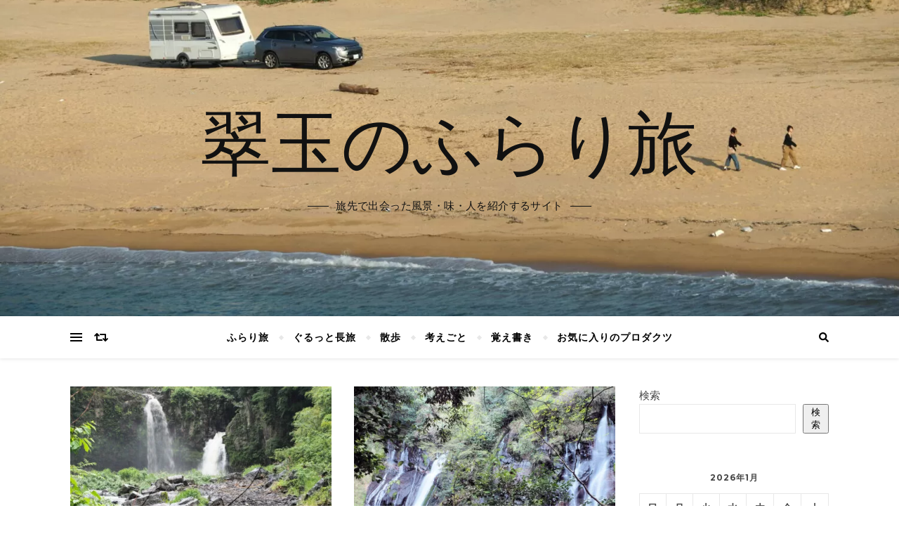

--- FILE ---
content_type: text/html; charset=utf-8
request_url: https://www.google.com/recaptcha/api2/aframe
body_size: 267
content:
<!DOCTYPE HTML><html><head><meta http-equiv="content-type" content="text/html; charset=UTF-8"></head><body><script nonce="Rsd2M9uOMCdJzbKWSHi1ww">/** Anti-fraud and anti-abuse applications only. See google.com/recaptcha */ try{var clients={'sodar':'https://pagead2.googlesyndication.com/pagead/sodar?'};window.addEventListener("message",function(a){try{if(a.source===window.parent){var b=JSON.parse(a.data);var c=clients[b['id']];if(c){var d=document.createElement('img');d.src=c+b['params']+'&rc='+(localStorage.getItem("rc::a")?sessionStorage.getItem("rc::b"):"");window.document.body.appendChild(d);sessionStorage.setItem("rc::e",parseInt(sessionStorage.getItem("rc::e")||0)+1);localStorage.setItem("rc::h",'1769353588581');}}}catch(b){}});window.parent.postMessage("_grecaptcha_ready", "*");}catch(b){}</script></body></html>